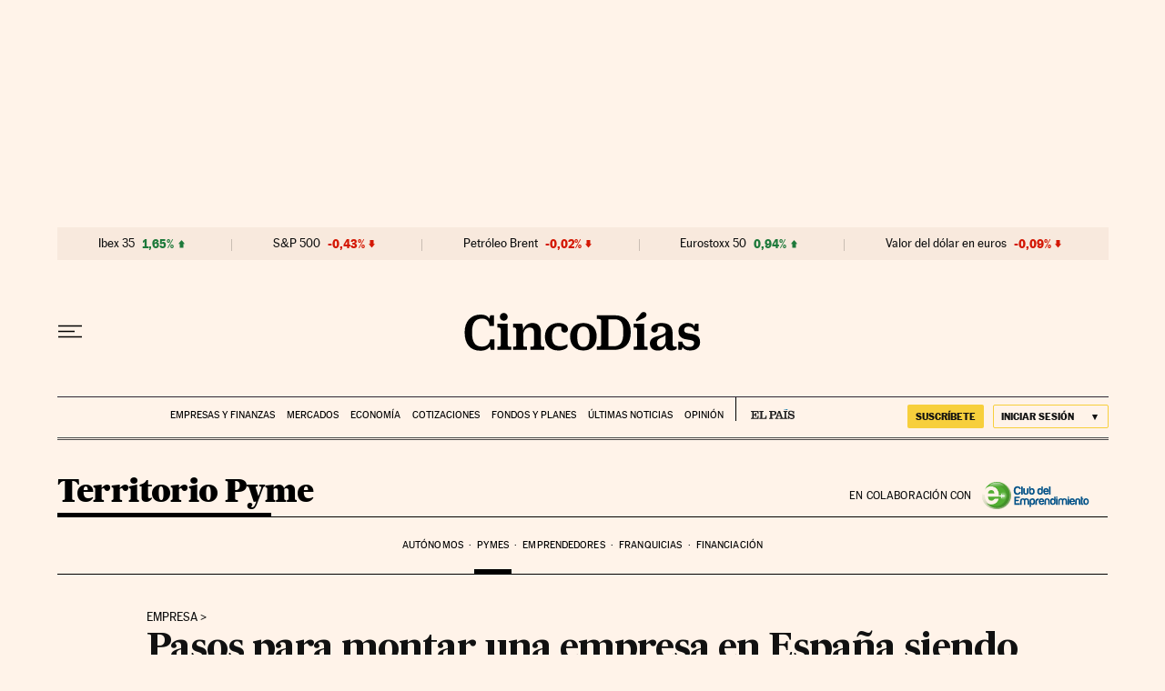

--- FILE ---
content_type: application/javascript; charset=utf-8
request_url: https://fundingchoicesmessages.google.com/f/AGSKWxW2l8SvCgBgeRUZcnYR-AZZf28sbX5YaEVZW3Yv8-hkCJ4xXFegvinC6eMHOO5x3v18dolmWAoezYDo6ftw0EPiPc1x3Z9BemwiBPdlbeo8p0krWL_qCJFg3XDJ9s5IifoBV8A=?fccs=W251bGwsbnVsbCxudWxsLG51bGwsbnVsbCxudWxsLFsxNzY5ODY0MjUxLDYyNjAwMDAwMF0sbnVsbCxudWxsLG51bGwsW251bGwsWzcsNl0sbnVsbCxudWxsLG51bGwsbnVsbCxudWxsLG51bGwsbnVsbCxudWxsLG51bGwsM10sImh0dHBzOi8vY2luY29kaWFzLmVscGFpcy5jb20vY2luY29kaWFzLzIwMjIvMDIvMjgvcHltZS8xNjQ2MDg4NDAxXzA3NjIxNi5odG1sIixudWxsLFtbOCwiRmYwUkdIVHVuOEkiXSxbOSwiZW4tVVMiXSxbMTYsIlsxLDEsMV0iXSxbMTksIjIiXSxbMTcsIlswXSJdLFsyNCwiIl0sWzI5LCJmYWxzZSJdXV0
body_size: 108
content:
if (typeof __googlefc.fcKernelManager.run === 'function') {"use strict";this.default_ContributorServingResponseClientJs=this.default_ContributorServingResponseClientJs||{};(function(_){var window=this;
try{
var rp=function(a){this.A=_.t(a)};_.u(rp,_.J);var sp=function(a){this.A=_.t(a)};_.u(sp,_.J);sp.prototype.getWhitelistStatus=function(){return _.F(this,2)};var tp=function(a){this.A=_.t(a)};_.u(tp,_.J);var up=_.ed(tp),vp=function(a,b,c){this.B=a;this.j=_.A(b,rp,1);this.l=_.A(b,_.Qk,3);this.F=_.A(b,sp,4);a=this.B.location.hostname;this.D=_.Fg(this.j,2)&&_.O(this.j,2)!==""?_.O(this.j,2):a;a=new _.Qg(_.Rk(this.l));this.C=new _.eh(_.q.document,this.D,a);this.console=null;this.o=new _.np(this.B,c,a)};
vp.prototype.run=function(){if(_.O(this.j,3)){var a=this.C,b=_.O(this.j,3),c=_.gh(a),d=new _.Wg;b=_.hg(d,1,b);c=_.C(c,1,b);_.kh(a,c)}else _.hh(this.C,"FCNEC");_.pp(this.o,_.A(this.l,_.De,1),this.l.getDefaultConsentRevocationText(),this.l.getDefaultConsentRevocationCloseText(),this.l.getDefaultConsentRevocationAttestationText(),this.D);_.qp(this.o,_.F(this.F,1),this.F.getWhitelistStatus());var e;a=(e=this.B.googlefc)==null?void 0:e.__executeManualDeployment;a!==void 0&&typeof a==="function"&&_.Uo(this.o.G,
"manualDeploymentApi")};var wp=function(){};wp.prototype.run=function(a,b,c){var d;return _.v(function(e){d=up(b);(new vp(a,d,c)).run();return e.return({})})};_.Uk(7,new wp);
}catch(e){_._DumpException(e)}
}).call(this,this.default_ContributorServingResponseClientJs);
// Google Inc.

//# sourceURL=/_/mss/boq-content-ads-contributor/_/js/k=boq-content-ads-contributor.ContributorServingResponseClientJs.en_US.Ff0RGHTun8I.es5.O/d=1/exm=ad_blocking_detection_executable,kernel_loader,loader_js_executable/ed=1/rs=AJlcJMwj_NGSDs7Ec5ZJCmcGmg-e8qljdw/m=cookie_refresh_executable
__googlefc.fcKernelManager.run('\x5b\x5b\x5b7,\x22\x5b\x5bnull,\\\x22elpais.com\\\x22,\\\x22AKsRol-SVX0F07BNOEW9vN_7I38UfcCC18SYXKRa0z-lgTNR315ZiI_VdloaPjsa1y9AH1g8OQnbKHmdoBTOCJnjuV7MXNGYfOIcQLR8jm_Zclo8DZwyv_BkzkuBKjoov8VdR0mMJldo7Q0d3_DWu4yxCK1LC1UNjw\\\\u003d\\\\u003d\\\x22\x5d,null,\x5b\x5bnull,null,null,\\\x22https:\/\/fundingchoicesmessages.google.com\/f\/AGSKWxXAZlamXFeuKE5G_Er-mDicnyVWZTlUu1SWpJpPIwUVgoTuZ9r4gsmLqPiZj5yHMXYc9m0PtepJ-_NhrMo0p1fdIqkWP3ggO136IyTTc1Y0JR-syxlCcVHyEfFzf30Hq_rzwQs\\\\u003d\\\x22\x5d,null,null,\x5bnull,null,null,\\\x22https:\/\/fundingchoicesmessages.google.com\/el\/AGSKWxWfrM0Y6WQ422blgjypAWmpMWFbm2Xb_FB8mPSsFe5aTU7JHFgbvzvyLyxqrOrNc3C13-VSl0c4orBE_-BcLyeUJbteWRXuPk9KA_KWLe2JQD_xv-p3vmuPVcOI7MfjGgpwutk\\\\u003d\\\x22\x5d,null,\x5bnull,\x5b7,6\x5d,null,null,null,null,null,null,null,null,null,3\x5d\x5d,\x5b2,1\x5d\x5d\x22\x5d\x5d,\x5bnull,null,null,\x22https:\/\/fundingchoicesmessages.google.com\/f\/AGSKWxXsoXoWomnxd9hl4ot43AwvpP62UC2YGtyMwrfT0biYtQvmJh2xkvtDq-6Xl_x3L7yaxrN0pRvgBTeg4DVpsV79RVyEtP15B_ZgmSj9EH7are_YU_e9Dq82Uxdscgf9wzlktgQ\\u003d\x22\x5d\x5d');}

--- FILE ---
content_type: application/javascript; charset=utf-8
request_url: https://fundingchoicesmessages.google.com/f/AGSKWxUqgxhApNf--UkWQa9-el1IK9fmF07_AwUyeSE0ULiPFdsYEwOf1cYzEorWkTR-C2Yo2MlxrYyVGPEsczNjcHMjiO4nrddxhs_SVeCitwTbmDCJa4QR58WrRi7mHv37CBRcxMKnxbY9LDYEoqZwmEsb5n1qlGlhrqs3PnxqAXmwCyfJeelUR94UikBI/_/adload..openad.-120x600_=%22/ad_campaign%22])/bottom728.html
body_size: -1286
content:
window['a1083ee7-c829-4009-8d8a-7c5b2da1bb72'] = true;